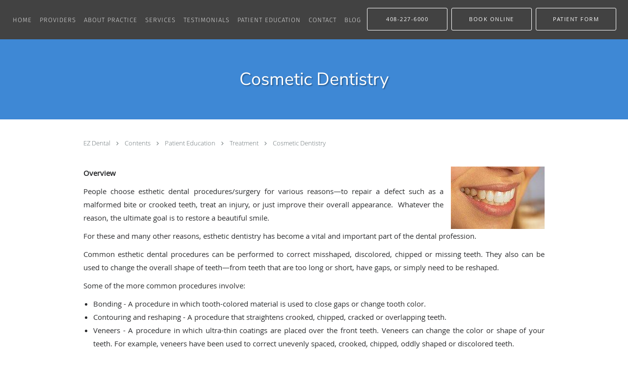

--- FILE ---
content_type: text/html; charset=UTF-8
request_url: https://www.ezdental.group/contents/patient-education/treatment/cosmetic-dentistry
body_size: 22255
content:
<!DOCTYPE html>
<!--[if IE 9 ]><html class="ie9" lang="en"> <![endif]-->
<!--[if (gt IE 9)|!(IE)]><!--> <html class="" lang="en"> <!--<![endif]-->
  <head>
    <meta charset="utf-8">
    <meta name="viewport" content="width=device-width, initial-scale=1.0">

    
    
        <meta name="google-site-verification" content="HwPTq5YWDuV_OrP77ZNsglMIS67M35tYy8rhavmnj74" />
    
    
      <meta property="og:url"
        content="https://www.ezdental.group/contents/patient-education/treatment/cosmetic-dentistry"/>
  <meta property="og:title" content="Cosmetic Dentistry"/>

            <link rel="canonical" href="https://www.ezdental.group/contents/patient-education/treatment/cosmetic-dentistry" />
    
    <link rel="shortcut icon" href="https://sa1s3optim.patientpop.com/assets/images/patientpop/favicon.ico" type="image/x-icon">
    <link rel="icon" href="https://sa1s3optim.patientpop.com/assets/images/patientpop/favicon.ico" type="image/x-icon">

    <title>Cosmetic Dentistry - San Jose, CA: EZ Dental</title>
    <meta name="description" content="Trusted Family Dentists serving San Jose, CA. Contact us at 408-227-6000 or visit us at 5730 Cottle Rd, Suite 240, San Jose, CA 95123: EZ Dental" />

      <link rel="stylesheet" href=https://www.ezdental.group/css/practice.atomic.application.css>

          <style>
.primary-fg{
  color:#3D9AFA !important;
}
.primary-bg{
  background:#3D9AFA !important;
}
.flex-active{
  background:#000 !important;
}
.primary-border{
  border-color:#3D9AFA !important;
}
.secondary-fg{
  color:#CECECD !important;
}
.secondary-bg{
  background:#CECECD !important;
}
.secondary-border{
  border-color:#CECECD !important;
}

section.providers-landing .provider-list-filters .chck-input + label:before,
#book-online .left ul li input[type="radio"]:checked + label:before{
  background-color: #3D9AFA !important;
}
section.testimonials-reviews .paginator ul li a{
  color:#1ca8dd;
}
section.testimonials-reviews .paginator ul li.active span{
  background:#1ca8dd;
  color:#fff;
}
.slider-frame ol li.active input,
section.blog-hero .row .slider-frame ol li.active input{
  background:#656F72;
}
  /* vietnamese */
  @font-face {
  font-family: 'Nunito Sans';
  font-display: swap;
  font-style: normal;
  font-weight: 400;
  src: local('Nunito Sans Regular'), local('NunitoSans-Regular'), url(https://fonts.gstatic.com/s/nunitosans/v2/iJ4p9wO0GDKJ-D5teKuZqtDiNsR5a-9Oe_Ivpu8XWlY.woff2) format('woff2');
  unicode-range: U+0102-0103, U+1EA0-1EF9, U+20AB;
  }
  /* latin-ext */
  @font-face {
  font-family: 'Nunito Sans';
  font-display: swap;
  font-style: normal;
  font-weight: 400;
  src: local('Nunito Sans Regular'), local('NunitoSans-Regular'), url(https://fonts.gstatic.com/s/nunitosans/v2/iJ4p9wO0GDKJ-D5teKuZqqE8kM4xWR1_1bYURRojRGc.woff2) format('woff2');
  unicode-range: U+0100-024F, U+1E00-1EFF, U+20A0-20AB, U+20AD-20CF, U+2C60-2C7F, U+A720-A7FF;
  }
  /* latin */
  @font-face {
  font-family: 'Nunito Sans';
  font-display: swap;
  font-style: normal;
  font-weight: 400;
  src: local('Nunito Sans Regular'), local('NunitoSans-Regular'), url(https://fonts.gstatic.com/s/nunitosans/v2/iJ4p9wO0GDKJ-D5teKuZqogp9Q8gbYrhqGlRav_IXfk.woff2) format('woff2');
  unicode-range: U+0000-00FF, U+0131, U+0152-0153, U+02C6, U+02DA, U+02DC, U+2000-206F, U+2074, U+20AC, U+2212, U+2215;
  }
.primary-font{
font-family: 'Nunito Sans', sans-serif !important;
}

  /* cyrillic-ext */
  @font-face {
  font-family: 'Fira Sans Extra Light';
  font-display: swap;
  font-style: normal;
  font-weight: 200;
  src: local('Fira Sans ExtraLight'), local('FiraSans-ExtraLight'), url(https://fonts.gstatic.com/s/firasans/v7/H2QtVYRshA1CFy63P7ykZw7aC6SjiAOpAWOKfJDfVRY.woff2) format('woff2');
  unicode-range: U+0460-052F, U+20B4, U+2DE0-2DFF, U+A640-A69F;
  }
  /* cyrillic */
  @font-face {
  font-family: 'Fira Sans Extra Light';
  font-display: swap;
  font-style: normal;
  font-weight: 200;
  src: local('Fira Sans ExtraLight'), local('FiraSans-ExtraLight'), url(https://fonts.gstatic.com/s/firasans/v7/H2QtVYRshA1CFy63P7ykZxdwxCXfZpKo5kWAx_74bHs.woff2) format('woff2');
  unicode-range: U+0400-045F, U+0490-0491, U+04B0-04B1, U+2116;
  }
  /* greek-ext */
  @font-face {
  font-family: 'Fira Sans Extra Light';
  font-display: swap;
  font-style: normal;
  font-weight: 200;
  src: local('Fira Sans ExtraLight'), local('FiraSans-ExtraLight'), url(https://fonts.gstatic.com/s/firasans/v7/H2QtVYRshA1CFy63P7ykZ56vnaPZw6nYDxM4SVEMFKg.woff2) format('woff2');
  unicode-range: U+1F00-1FFF;
  }
  /* greek */
  @font-face {
  font-family: 'Fira Sans Extra Light';
  font-display: swap;
  font-style: normal;
  font-weight: 200;
  src: local('Fira Sans ExtraLight'), local('FiraSans-ExtraLight'), url(https://fonts.gstatic.com/s/firasans/v7/H2QtVYRshA1CFy63P7ykZ_y1_HTwRwgtl1cPga3Fy3Y.woff2) format('woff2');
  unicode-range: U+0370-03FF;
  }
  /* vietnamese */
  @font-face {
  font-family: 'Fira Sans Extra Light';
  font-display: swap;
  font-style: normal;
  font-weight: 200;
  src: local('Fira Sans ExtraLight'), local('FiraSans-ExtraLight'), url(https://fonts.gstatic.com/s/firasans/v7/H2QtVYRshA1CFy63P7ykZ_grLsWo7Jk1KvZser0olKY.woff2) format('woff2');
  unicode-range: U+0102-0103, U+1EA0-1EF9, U+20AB;
  }
  /* latin-ext */
  @font-face {
  font-family: 'Fira Sans Extra Light';
  font-display: swap;
  font-style: normal;
  font-weight: 200;
  src: local('Fira Sans ExtraLight'), local('FiraSans-ExtraLight'), url(https://fonts.gstatic.com/s/firasans/v7/H2QtVYRshA1CFy63P7ykZ4joYw3YTyktCCer_ilOlhE.woff2) format('woff2');
  unicode-range: U+0100-024F, U+1E00-1EFF, U+20A0-20AB, U+20AD-20CF, U+2C60-2C7F, U+A720-A7FF;
  }
  /* latin */
  @font-face {
  font-family: 'Fira Sans Extra Light';
  font-display: swap;
  font-style: normal;
  font-weight: 200;
  src: local('Fira Sans ExtraLight'), local('FiraSans-ExtraLight'), url(https://fonts.gstatic.com/s/firasans/v7/H2QtVYRshA1CFy63P7ykZxampu5_7CjHW5spxoeN3Vs.woff2) format('woff2');
  unicode-range: U+0000-00FF, U+0131, U+0152-0153, U+02C6, U+02DA, U+02DC, U+2000-206F, U+2074, U+20AC, U+2212, U+2215;
  }
.secondary-font{
font-family: 'Fira Sans Extra Light', sans-serif !important;
}

 body {
  margin-top: 0;
}
body.nav-open{
  overflow:hidden;
}
body.nav-open section{
  position:relative;
  z-index:0;
}
body.nav-open header.header-4 button.nav-slider{
  position:fixed;
}
body.nav-open .header-backdrop{
  display:block;
  position:fixed;
  top:0;
  right:0;
  bottom:0;
  left:0;
  z-index:1;
  background:rgba(0,0,0,0.3);
}
header.header.header-4 nav .nav-full ul li:hover:after{
  background-color: #ffffff;
}
dummy-header-class{
  color: white;
}
  .header.header.header-4 nav .nav-full ul li.drop .dropdownContain{
    background-color: transparent !important;
  }
  .header.header.header-4 nav .nav-full ul li.drop .dropdownContain .dropOut ul li{
    background: rgba(255, 255, 255, 1) !important;
  }

#book-online .right #calendar-block ul li ol li div.slots a{
  background: #3D9AFA;
}
#book-online .right #calendar-block ul li ol li div.slots a:hover,
#book-online .right #calendar-block ul li ol li div.slots a.checked{
  background: #3D9AFA;
  opacity:0.75;
}
#book-online .right #calendar-block ul li ol li.scroller{
  background: #CECECD;
}
#book-online .right #calendar-block ul li ol li.scroller:hover{
  background: #CECECD;
  opacity:0.75;
}

.a-bordercolor3 {
  
      border-color: #ffffff !important;
   
}
.a-height150px {
  
    
    height: 150px !important;
   
}
.a-borderradius10pct {
  
    
    border-radius: 10% !important;
   
}
.a-borderwidth1px {
  
    
    border-width: 1px !important;
   
}
.a-backgroundcolor3 {
  
      background-color: #ffffff !important;
   
}
.a-opacity1 {
  
    
    opacity: 1 !important;
   
}
.a-margin10px {
  
    
    margin: 10px !important;
   
}
.a-opacity2 {
  
    
    opacity: .2 !important;
   
}
.a-backgroundcolor2 {
  
      background-color: #424242 !important;
   
}
.a-width50pct {
  
    
    width: 50% !important;
   
}
.a-left0pct {
  
    
    left: 0% !important;
   
}
.a-marginleft0pct {
  
    
    margin-left: 0% !important;
   
}
.a-paddingtop5pct {
  
    
    padding-top: 5% !important;
   
}
.a-paddingright5pct {
  
    
    padding-right: 5% !important;
   
}
.a-paddingbottom5pct {
  
    
    padding-bottom: 5% !important;
   
}
.a-paddingleft5pct {
  
    
    padding-left: 5% !important;
   
}
.a-color3 {
  
      color: #ffffff !important;
   
}
.a-textaligncenter {
  
    
    text-align: center !important;
   
}
.a-fontsize37px {
  
    
    font-size: 37px !important;
   
}
.a-letterspacing0px {
  
    
    letter-spacing: 0px !important;
   
}
.a-texttransformnone {
  
    
    text-transform: none !important;
   
}
.a-textshadownone {
  
    
    text-shadow: none !important;
   
}
.a-fontsize21px {
  
    
    font-size: 21px !important;
   
}
.a-lineheight110pct {
  
    
    line-height: 110% !important;
   
}
.a-backgroundcolor1 {
  
      background-color: #CECECD !important;
   
}
.a-bordercolor1 {
  
      border-color: #CECECD !important;
   
}
.a-borderradius3px {
  
    
    border-radius: 3px !important;
   
}
.a-width164px {
  
    
    width: 164px !important;
   
}
.a-height46px {
  
    
    height: 46px !important;
   
}
.a-fontsize12px {
  
    
    font-size: 12px !important;
   
}
.a-margin4px {
  
    
    margin: 4px !important;
   
}
.a-texttransformuppercase {
  
    
    text-transform: uppercase !important;
   
}
.a-backgroundcolor0 {
  
      background-color: #3D9AFA !important;
   
}
.a-bordercolor0 {
  
      border-color: #3D9AFA !important;
   
}
.a-bordertopwidth0px {
  
    
    border-top-width: 0px !important;
   
}
.a-borderbottomwidth0px {
  
    
    border-bottom-width: 0px !important;
   
}
.a-borderradius0px {
  
    
    border-radius: 0px !important;
   
}
.a-maxwidth940px {
  
    
    max-width: 940px !important;
   
}
.a-paddingtop60px {
  
    
    padding-top: 60px !important;
   
}
.a-paddingbottom60px {
  
    
    padding-bottom: 60px !important;
   
}
.a-fontsize26px {
  
    
    font-size: 26px !important;
   
}
.a-fontsize22px {
  
    
    font-size: 22px !important;
   
}
.a-maxwidth1120 {
  
    
    max-width: 1120 !important;
   
}
.a-height56 {
  
    
    height: 56 !important;
   
}
.a-marginleft10 {
  
    
    margin-left: 10 !important;
   
}
.a-margintopmarginbottom10 {
  
      margin-top: 10 !important;
    margin-bottom: 10 !important;
   
}
.a-bordercolor4 {
  
      border-color: transparent !important;
   
}
.a-color2 {
  
      color: #424242 !important;
   
}
.a-fontsize36px {
  
    
    font-size: 36px !important;
   
}
.a-color0 {
  
      color: #3D9AFA !important;
   
}
.a-fontsize30px {
  
    
    font-size: 30px !important;
   
}
.a-height20px {
  
    
    height: 20px !important;
   
}
.a-marginright3px {
  
    
    margin-right: 3px !important;
   
}
.a-width20px {
  
    
    width: 20px !important;
   
}
.a-minheight0vh {
  
    
    min-height: 0vh !important;
   
}
.a-left35pct {
  
    
    left: 35% !important;
   
}
.a-borderbottomwidth199px {
  
    
    border-bottom-width: 199px !important;
   
}
.a-bordertopwidth199px {
  
    
    border-top-width: 199px !important;
   
}
.a-opacity08 {
  
    
    opacity: 0.8 !important;
   
}
.a-fontsize40px {
  
    
    font-size: 40px !important;
   
}
.a-letterspacing10px {
  
    
    letter-spacing: 10px !important;
   
}
.a-letterspacing2px {
  
    
    letter-spacing: 2px !important;
   
}
.a-marginleft35pct {
  
    
    margin-left: 35% !important;
   
}
.a-paddingbottom0pct {
  
    
    padding-bottom: 0% !important;
   
}
.a-paddingtop3pct {
  
    
    padding-top: 3% !important;
   
}
.a-height56px {
  
    
    height: 56px !important;
   
}
.a-marginleft10px {
  
    
    margin-left: 10px !important;
   
}
.a-margintopmarginbottom10px {
  
      margin-top: 10px !important;
    margin-bottom: 10px !important;
   
}
.a-backgroundcolor4 {
  
      background-color: transparent !important;
   
}

  .meet-frame img { height: auto !important; }

section.meet {
background-image: url(https://sa1s3optim.patientpop.com/assets/docs/156122.png)!important;
background-repeat: no-repeat; 
background-size: 100% !important;
background-color: #fff !important;
border-bottom: none;
}

Section.slider {
     background-color: #fff !important;
     Border-bottom: none;
}

section.services.pinstripe h3.service-title {
    font-family: 'Nunito Sans', sans-serif;
    text-transform: uppercase;
    letter-spacing: 10px;
    font-size: 36px;
    text-align: right;
}

section.services.pinstripe, section.providers {
background-color: #fff !important;
border: none;
}

section.contact.no_form {
    background-color: #fff !important;
}

section.contact.no_form address {
    color: #2b2c2e !important;
}

section.contact.no_form .span4.middle label {
    color: #2b2c2e !important;
}

footer {
 Background-color: #424242 !important;
}

footer .nap {
 color: #fff !important;
}

section.blog-articles {
     background-color: #fff !important;
     Border-bottom: none;
}

section p {
color: #2b2c2e;
}

section ul li {
color: #2b2c2e;
}

.provider-blocks .provider-block .provider-pic {
border: none !important;
box-shadow: none !important;
border-radius: 50% !important;
height: 250px !important; 
width: 250px !important; 
}

.provider-blocks .provider-block .provider-info {
display: flex !important;
padding-top: 1rem;
height: 80px !important;
flex-direction: column;
align-items: center;
justify-content: flex-start;
}

.provider-blocks .provider-block {
box-shadow: none !important;
}

.provider-blocks .provider-block h4.provider-name {
letter-spacing: 2px !important;
padding: 2px 10px !important;
}

.providers .providers-title {
font-family: 'Nunito Sans', sans-serif !important;
font-size: 3.6rem !important;
letter-spacing: 10px !important;
}

.web-to-text-iframe {
  background: transparent;
  border: none;
  bottom: 0;
  height: 0;
  position: fixed;
  right: 0;
  width: 0;
  /* To not to overlap modals */
  z-index: 1039;
}
.skip-main-content {
  position: absolute;
  width: 1px;
  height: 1px;
  margin: -1px;
  padding: 0;
  overflow: hidden;
  clip: rect(0, 0, 0, 0);
  white-space: nowrap;
  border: 0;
}
.skip-main-content:focus { 
  position: inherit;
  width: auto;
  height: auto;
  margin: 0;
  overflow: visible;
  clip: auto;
  white-space: normal;
  padding: 6px;
  font-size: 13px !important;
}
</style>
    
      <link href="https://www.ezdental.group/css/practice.contents.application.css?v=633" rel="stylesheet" type="text/css">

    <style>
        
    </style>
    <!--[if lt IE 9]>
      <script src="https://oss.maxcdn.com/libs/html5shiv/3.7.0/html5shiv.js"></script>
      <script src="https://oss.maxcdn.com/libs/respond.js/1.4.2/respond.min.js"></script>
      <script type="text/javascript" src="https://sa1co.patientpop.com/assets/old-browser-warning.js"></script>
    <![endif]-->
  </head>
    <body class="ATOMIC">
              

    
                <header class="header header-4 a-backgroundcolor2   sticky ">
  <div class="header-backdrop"></div>
  <nav>
    <div class="nav-toggle">
      <div class="toggle-title a-color3">More</div>
      <div class="toggle-icon" role="button" aria-label="Toggle navigation">
        <span class="a-backgroundcolor3"></span>
        <span class="a-backgroundcolor3"></span>
        <span class="a-backgroundcolor3"></span>
      </div>
    </div>
    <div class="navbar-info">
      <div class="brand">
        <a class="skip-main-content" href="#main-content">Skip to main content</a>
                  <a href="/" class="logo" aria-label="Link to home page">
                      </a>
              </div>
    </div>
    <div class="nav-full">
      <ul>
        <li class="a-backgroundcolor2">
        <a id="home" href="/" class="clickable" target="_self">
          <span class="secondary-font a-color3">Home</span>
        </a>
      </li>
                  <li class="drop">
        <a id="our-providers" href="/contents/our-providers"  class="clickable" target="">
          <span class="secondary-font a-color3">Providers</span>
        </a>
        <i tabindex="0" aria-label="Collapse submenu" role="button" id="drop-minus-398871-top" class="fa fa-minus a-color3" data-partner="#drop-plus-398871-top" data-drop=".dropdownContain"></i>
        <i tabindex="0" aria-label="Expand submenu" role="button" id="drop-plus-398871-top" class="fa fa-plus active a-color3" data-partner="#drop-minus-398871-top" data-drop=".dropdownContain"></i>
        <div class="dropdownContain a-backgroundcolor3" style="display: none">
          <div class="dropOut">
            <ul>
                                                                              <li class="sideNav a-backgroundcolor3">
                    <a href="/contents/our-providers/staff" class="secondary-font child-link clickable" id="Providers_Meet Our Staff-top" target="">
                      <span class="secondary-font a-color2">Meet Our Staff</span>
                    </a>
                  </li>
                                                        </ul>
          </div>
        </div>
      </li>
                  <li class="drop">
        <a id="about" href="/about"  class="clickable" target="_self">
          <span class="secondary-font a-color3">About Practice</span>
        </a>
        <i tabindex="0" aria-label="Collapse submenu" role="button" id="drop-minus-317107-top" class="fa fa-minus a-color3" data-partner="#drop-plus-317107-top" data-drop=".dropdownContain"></i>
        <i tabindex="0" aria-label="Expand submenu" role="button" id="drop-plus-317107-top" class="fa fa-plus active a-color3" data-partner="#drop-minus-317107-top" data-drop=".dropdownContain"></i>
        <div class="dropdownContain a-backgroundcolor3" style="display: none">
          <div class="dropOut">
            <ul>
                                                                              <li class="sideNav a-backgroundcolor3">
                    <a href="/contents/about/additional-home" class="secondary-font child-link clickable" id="About Practice_Our Mission-top" target="">
                      <span class="secondary-font a-color2">Our Mission</span>
                    </a>
                  </li>
                                                                                <li class="sideNav a-backgroundcolor3">
                    <a href="/contents/about/new-patients" class="secondary-font child-link clickable" id="About Practice_New Patients-top" target="">
                      <span class="secondary-font a-color2">New Patients</span>
                    </a>
                  </li>
                                                                                <li class="sideNav a-backgroundcolor3">
                    <a href="/contents/about/career-opportunities" class="secondary-font child-link clickable" id="About Practice_Career-top" target="">
                      <span class="secondary-font a-color2">Career</span>
                    </a>
                  </li>
                                                        </ul>
          </div>
        </div>
      </li>
                  <li class="drop">
        <a id="services" href="/services"  class="clickable" target="_self">
          <span class="secondary-font a-color3">Services</span>
        </a>
        <i tabindex="0" aria-label="Collapse submenu" role="button" id="drop-minus-317106-top" class="fa fa-minus a-color3" data-partner="#drop-plus-317106-top" data-drop=".dropdownContain"></i>
        <i tabindex="0" aria-label="Expand submenu" role="button" id="drop-plus-317106-top" class="fa fa-plus active a-color3" data-partner="#drop-minus-317106-top" data-drop=".dropdownContain"></i>
        <div class="dropdownContain a-backgroundcolor3" style="display: none">
          <div class="dropOut">
            <ul>
                                                                              <li class="sideNav a-backgroundcolor3">
                    <a href="/services/oral-surgery" class="secondary-font child-link clickable" id="Services_Oral Surgery-top" target="_self">
                      <span class="secondary-font a-color2">Oral Surgery</span>
                    </a>
                  </li>
                                                                                <li class="sideNav a-backgroundcolor3">
                    <a href="/services/teeth-whitening" class="secondary-font child-link clickable" id="Services_Teeth Whitening-top" target="_self">
                      <span class="secondary-font a-color2">Teeth Whitening</span>
                    </a>
                  </li>
                                                                                <li class="sideNav a-backgroundcolor3">
                    <a href="/services/dental-implants" class="secondary-font child-link clickable" id="Services_Dental Implants-top" target="_self">
                      <span class="secondary-font a-color2">Dental Implants</span>
                    </a>
                  </li>
                                                                                <li class="sideNav a-backgroundcolor3">
                    <a href="/services/invisalign" class="secondary-font child-link clickable" id="Services_Invisalign-top" target="_self">
                      <span class="secondary-font a-color2">Invisalign</span>
                    </a>
                  </li>
                                                                                <li class="sideNav a-backgroundcolor3">
                    <a href="/services/dental-exams" class="secondary-font child-link clickable" id="Services_Dental Exams-top" target="_self">
                      <span class="secondary-font a-color2">Dental Exams</span>
                    </a>
                  </li>
                                                                                <li class="sideNav a-backgroundcolor3">
                    <a href="/services/fillings" class="secondary-font child-link clickable" id="Services_Fillings-top" target="_self">
                      <span class="secondary-font a-color2">Fillings</span>
                    </a>
                  </li>
                                                                                <li class="sideNav a-backgroundcolor3">
                    <a href="/services/veneers" class="secondary-font child-link clickable" id="Services_Veneers-top" target="_self">
                      <span class="secondary-font a-color2">Veneers</span>
                    </a>
                  </li>
                                                                                <li class="sideNav a-backgroundcolor3">
                    <a href="/services/restorative-dentistry" class="secondary-font child-link clickable" id="Services_Restorative Dentistry-top" target="_self">
                      <span class="secondary-font a-color2">Restorative Dentistry</span>
                    </a>
                  </li>
                                                                                                                                                                                                                                                                                                          <li class="sideNav a-backgroundcolor3">
                  <a href="https://www.ezdental.group/services" class="child-link clickable">
                    <span class="secondary-font a-color2">View More Services</span>
                  </a>
                </li>
                          </ul>
          </div>
        </div>
      </li>
                  <li class="a-backgroundcolor2">
        <a id="testimonials" href="/testimonials" class="clickable" target="_self">
          <span class="secondary-font a-color3">Testimonials</span>
        </a>
      </li>
                  <li class="drop">
        <a id="patient-education" href="javascript:void(0);"  class="" target="">
          <span class="secondary-font a-color3">Patient Education</span>
        </a>
        <i tabindex="0" aria-label="Collapse submenu" role="button" id="drop-minus-324058-top" class="fa fa-minus a-color3" data-partner="#drop-plus-324058-top" data-drop=".dropdownContain"></i>
        <i tabindex="0" aria-label="Expand submenu" role="button" id="drop-plus-324058-top" class="fa fa-plus active a-color3" data-partner="#drop-minus-324058-top" data-drop=".dropdownContain"></i>
        <div class="dropdownContain a-backgroundcolor3" style="display: none">
          <div class="dropOut">
            <ul>
                                                                              <li class="sideNav a-backgroundcolor3">
                    <a href="/contents/patient-education/oral-health-topics" class="secondary-font child-link clickable" id="Patient Education_Oral Health Topics-top" target="">
                      <span class="secondary-font a-color2">Oral Health Topics</span>
                    </a>
                  </li>
                                                                                <li class="sideNav a-backgroundcolor3">
                    <a href="/contents/patient-education/tooth-care" class="secondary-font child-link clickable" id="Patient Education_Tooth Care-top" target="">
                      <span class="secondary-font a-color2">Tooth Care</span>
                    </a>
                  </li>
                                                                                <li class="sideNav a-backgroundcolor3">
                    <a href="/contents/patient-education/dental-problems" class="secondary-font child-link clickable" id="Patient Education_Dental Problems-top" target="">
                      <span class="secondary-font a-color2">Dental Problems</span>
                    </a>
                  </li>
                                                                                <li class="sideNav a-backgroundcolor3">
                    <a href="/contents/patient-education/treatment" class="child-link clickable" id="Patient Education_Treatment" target="">
                      <span class="secondary-font a-color2">Treatment</span>
                      <i class="fa fa-caret-right a-color2"></i>
                    </a>
                    <i id="side-minus-324058-324060" class="fa fa-minus a-color2" data-drop=".sideNavContain" data-partner="#side-plus-324058-324060"></i>
                    <i id="side-plus-324058-324060" class="fa fa-plus active a-color2" data-drop=".sideNavContain" data-partner="#side-minus-324058-324060"></i>
                    <div class="sideNavContain">
                      <div class="sideOut">
                        <ul>
                                                      <li class="a-backgroundcolor3">
                              <a href="/contents/patient-education/treatment/cosmetic-dentistry" class="clickable" id="Treatment_Cosmetic Dentistry" target="">
                                <span class="secondary-font a-color2">Cosmetic Dentistry</span>
                              </a>
                            </li>
                                                  </ul>
                      </div>
                    </div>
                  </li>
                                                                                <li class="sideNav a-backgroundcolor3">
                    <a href="/contents/patient-education/pain-management" class="secondary-font child-link clickable" id="Patient Education_Pain Management-top" target="">
                      <span class="secondary-font a-color2">Pain Management</span>
                    </a>
                  </li>
                                                                                <li class="sideNav a-backgroundcolor3">
                    <a href="/contents/patient-education/patient-information" class="secondary-font child-link clickable" id="Patient Education_Patient Information-top" target="">
                      <span class="secondary-font a-color2">Patient Information</span>
                    </a>
                  </li>
                                                                                <li class="sideNav a-backgroundcolor3">
                    <a href="/contents/patient-education/product-reviews" class="secondary-font child-link clickable" id="Patient Education_Product Reviews-top" target="">
                      <span class="secondary-font a-color2">Product Reviews</span>
                    </a>
                  </li>
                                                                                <li class="sideNav a-backgroundcolor3">
                    <a href="/contents/patient-education/glossary" class="secondary-font child-link clickable" id="Patient Education_Glossary-top" target="">
                      <span class="secondary-font a-color2">Glossary</span>
                    </a>
                  </li>
                                                                                <li class="sideNav a-backgroundcolor3">
                    <a href="/contents/patient-education/links" class="secondary-font child-link clickable" id="Patient Education_Links-top" target="">
                      <span class="secondary-font a-color2">Links</span>
                    </a>
                  </li>
                                                        </ul>
          </div>
        </div>
      </li>
                  <li class="a-backgroundcolor2">
        <a id="contact" href="/contactus" class="clickable" target="_self">
          <span class="secondary-font a-color3">Contact</span>
        </a>
      </li>
                  <li class="a-backgroundcolor2">
        <a id="blog" href="/blog" class="clickable" target="_self">
          <span class="secondary-font a-color3">Blog</span>
        </a>
      </li>
              <li class="cta-container">
      <a href="tel:4082276000" class="header-cta cta-call-us cta a-backgroundcolor4 a-color3 a-bordercolor3">
        <span class="mm-phone-number">408-227-6000</span>
      </a>
    </li>
  

  <li class="cta-container">
    <a href="javascript:void(0);" role="button" tabindex="0" class="header-cta cta-book-online ppop_bookonline_action cta a-backgroundcolor4 a-color3 a-bordercolor3" data-practiceid="20648"  data-locationid="25519" >
      <span>Book Online</span>
    </a>
  </li>

  <li class="cta-container">
    <a href="https://yapi.me/co?m=nq0y85mwi8060" class="cta header-cta cta-custom-header a-backgroundcolor4 a-color3 a-bordercolor3"  target="_blank"><span>Patient Form</span></a>
  </li>
      </ul>
    </div>
    <div class="nav-optimal a-backgroundcolor2">
      <ul>
        <li class="a-backgroundcolor2">
        <a id="home" href="/" class="clickable" target="_self">
          <span class="secondary-font a-color3">Home</span>
        </a>
      </li>
                  <li class="drop">
        <a id="our-providers" href="/contents/our-providers"  class="clickable" target="">
          <span class="secondary-font a-color3">Providers</span>
        </a>
        <i tabindex="0" aria-label="Collapse submenu" role="button" id="drop-minus-398871-side" class="fa fa-minus a-color3" data-partner="#drop-plus-398871-side" data-drop=".dropdownContain"></i>
        <i tabindex="0" aria-label="Expand submenu" role="button" id="drop-plus-398871-side" class="fa fa-plus active a-color3" data-partner="#drop-minus-398871-side" data-drop=".dropdownContain"></i>
        <div class="dropdownContain a-backgroundcolor2" style="display: none">
          <div class="dropOut">
            <ul>
                                                                              <li class="sideNav a-backgroundcolor2">
                    <a href="/contents/our-providers/staff" class="secondary-font child-link clickable" id="Providers_Meet Our Staff-side" target="">
                      <span class="secondary-font a-color3">Meet Our Staff</span>
                    </a>
                  </li>
                                                        </ul>
          </div>
        </div>
      </li>
                  <li class="drop">
        <a id="about" href="/about"  class="clickable" target="_self">
          <span class="secondary-font a-color3">About Practice</span>
        </a>
        <i tabindex="0" aria-label="Collapse submenu" role="button" id="drop-minus-317107-side" class="fa fa-minus a-color3" data-partner="#drop-plus-317107-side" data-drop=".dropdownContain"></i>
        <i tabindex="0" aria-label="Expand submenu" role="button" id="drop-plus-317107-side" class="fa fa-plus active a-color3" data-partner="#drop-minus-317107-side" data-drop=".dropdownContain"></i>
        <div class="dropdownContain a-backgroundcolor2" style="display: none">
          <div class="dropOut">
            <ul>
                                                                              <li class="sideNav a-backgroundcolor2">
                    <a href="/contents/about/additional-home" class="secondary-font child-link clickable" id="About Practice_Our Mission-side" target="">
                      <span class="secondary-font a-color3">Our Mission</span>
                    </a>
                  </li>
                                                                                <li class="sideNav a-backgroundcolor2">
                    <a href="/contents/about/new-patients" class="secondary-font child-link clickable" id="About Practice_New Patients-side" target="">
                      <span class="secondary-font a-color3">New Patients</span>
                    </a>
                  </li>
                                                                                <li class="sideNav a-backgroundcolor2">
                    <a href="/contents/about/career-opportunities" class="secondary-font child-link clickable" id="About Practice_Career-side" target="">
                      <span class="secondary-font a-color3">Career</span>
                    </a>
                  </li>
                                                        </ul>
          </div>
        </div>
      </li>
                  <li class="drop">
        <a id="services" href="/services"  class="clickable" target="_self">
          <span class="secondary-font a-color3">Services</span>
        </a>
        <i tabindex="0" aria-label="Collapse submenu" role="button" id="drop-minus-317106-side" class="fa fa-minus a-color3" data-partner="#drop-plus-317106-side" data-drop=".dropdownContain"></i>
        <i tabindex="0" aria-label="Expand submenu" role="button" id="drop-plus-317106-side" class="fa fa-plus active a-color3" data-partner="#drop-minus-317106-side" data-drop=".dropdownContain"></i>
        <div class="dropdownContain a-backgroundcolor2" style="display: none">
          <div class="dropOut">
            <ul>
                                                                              <li class="sideNav a-backgroundcolor2">
                    <a href="/services/oral-surgery" class="secondary-font child-link clickable" id="Services_Oral Surgery-side" target="_self">
                      <span class="secondary-font a-color3">Oral Surgery</span>
                    </a>
                  </li>
                                                                                <li class="sideNav a-backgroundcolor2">
                    <a href="/services/teeth-whitening" class="secondary-font child-link clickable" id="Services_Teeth Whitening-side" target="_self">
                      <span class="secondary-font a-color3">Teeth Whitening</span>
                    </a>
                  </li>
                                                                                <li class="sideNav a-backgroundcolor2">
                    <a href="/services/dental-implants" class="secondary-font child-link clickable" id="Services_Dental Implants-side" target="_self">
                      <span class="secondary-font a-color3">Dental Implants</span>
                    </a>
                  </li>
                                                                                <li class="sideNav a-backgroundcolor2">
                    <a href="/services/invisalign" class="secondary-font child-link clickable" id="Services_Invisalign-side" target="_self">
                      <span class="secondary-font a-color3">Invisalign</span>
                    </a>
                  </li>
                                                                                <li class="sideNav a-backgroundcolor2">
                    <a href="/services/dental-exams" class="secondary-font child-link clickable" id="Services_Dental Exams-side" target="_self">
                      <span class="secondary-font a-color3">Dental Exams</span>
                    </a>
                  </li>
                                                                                <li class="sideNav a-backgroundcolor2">
                    <a href="/services/fillings" class="secondary-font child-link clickable" id="Services_Fillings-side" target="_self">
                      <span class="secondary-font a-color3">Fillings</span>
                    </a>
                  </li>
                                                                                <li class="sideNav a-backgroundcolor2">
                    <a href="/services/veneers" class="secondary-font child-link clickable" id="Services_Veneers-side" target="_self">
                      <span class="secondary-font a-color3">Veneers</span>
                    </a>
                  </li>
                                                                                <li class="sideNav a-backgroundcolor2">
                    <a href="/services/restorative-dentistry" class="secondary-font child-link clickable" id="Services_Restorative Dentistry-side" target="_self">
                      <span class="secondary-font a-color3">Restorative Dentistry</span>
                    </a>
                  </li>
                                                                                                                                                                                                                                                                                                          <li class="sideNav a-backgroundcolor2">
                  <a href="https://www.ezdental.group/services" class="child-link clickable">
                    <span class="secondary-font a-color3">View More Services</span>
                  </a>
                </li>
                          </ul>
          </div>
        </div>
      </li>
                  <li class="a-backgroundcolor2">
        <a id="testimonials" href="/testimonials" class="clickable" target="_self">
          <span class="secondary-font a-color3">Testimonials</span>
        </a>
      </li>
                  <li class="drop">
        <a id="patient-education" href="javascript:void(0);"  class="" target="">
          <span class="secondary-font a-color3">Patient Education</span>
        </a>
        <i tabindex="0" aria-label="Collapse submenu" role="button" id="drop-minus-324058-side" class="fa fa-minus a-color3" data-partner="#drop-plus-324058-side" data-drop=".dropdownContain"></i>
        <i tabindex="0" aria-label="Expand submenu" role="button" id="drop-plus-324058-side" class="fa fa-plus active a-color3" data-partner="#drop-minus-324058-side" data-drop=".dropdownContain"></i>
        <div class="dropdownContain a-backgroundcolor2" style="display: none">
          <div class="dropOut">
            <ul>
                                                                              <li class="sideNav a-backgroundcolor2">
                    <a href="/contents/patient-education/oral-health-topics" class="secondary-font child-link clickable" id="Patient Education_Oral Health Topics-side" target="">
                      <span class="secondary-font a-color3">Oral Health Topics</span>
                    </a>
                  </li>
                                                                                <li class="sideNav a-backgroundcolor2">
                    <a href="/contents/patient-education/tooth-care" class="secondary-font child-link clickable" id="Patient Education_Tooth Care-side" target="">
                      <span class="secondary-font a-color3">Tooth Care</span>
                    </a>
                  </li>
                                                                                <li class="sideNav a-backgroundcolor2">
                    <a href="/contents/patient-education/dental-problems" class="secondary-font child-link clickable" id="Patient Education_Dental Problems-side" target="">
                      <span class="secondary-font a-color3">Dental Problems</span>
                    </a>
                  </li>
                                                                                <li class="sideNav a-backgroundcolor2">
                    <a href="/contents/patient-education/treatment" class="child-link clickable" id="Patient Education_Treatment" target="">
                      <span class="secondary-font a-color3">Treatment</span>
                      <i class="fa fa-caret-right a-color3"></i>
                    </a>
                    <i id="side-minus-324058-324060" class="fa fa-minus a-color3" data-drop=".sideNavContain" data-partner="#side-plus-324058-324060"></i>
                    <i id="side-plus-324058-324060" class="fa fa-plus active a-color3" data-drop=".sideNavContain" data-partner="#side-minus-324058-324060"></i>
                    <div class="sideNavContain">
                      <div class="sideOut">
                        <ul>
                                                      <li class="a-backgroundcolor2">
                              <a href="/contents/patient-education/treatment/cosmetic-dentistry" class="clickable" id="Treatment_Cosmetic Dentistry" target="">
                                <span class="secondary-font a-color3">Cosmetic Dentistry</span>
                              </a>
                            </li>
                                                  </ul>
                      </div>
                    </div>
                  </li>
                                                                                <li class="sideNav a-backgroundcolor2">
                    <a href="/contents/patient-education/pain-management" class="secondary-font child-link clickable" id="Patient Education_Pain Management-side" target="">
                      <span class="secondary-font a-color3">Pain Management</span>
                    </a>
                  </li>
                                                                                <li class="sideNav a-backgroundcolor2">
                    <a href="/contents/patient-education/patient-information" class="secondary-font child-link clickable" id="Patient Education_Patient Information-side" target="">
                      <span class="secondary-font a-color3">Patient Information</span>
                    </a>
                  </li>
                                                                                <li class="sideNav a-backgroundcolor2">
                    <a href="/contents/patient-education/product-reviews" class="secondary-font child-link clickable" id="Patient Education_Product Reviews-side" target="">
                      <span class="secondary-font a-color3">Product Reviews</span>
                    </a>
                  </li>
                                                                                <li class="sideNav a-backgroundcolor2">
                    <a href="/contents/patient-education/glossary" class="secondary-font child-link clickable" id="Patient Education_Glossary-side" target="">
                      <span class="secondary-font a-color3">Glossary</span>
                    </a>
                  </li>
                                                                                <li class="sideNav a-backgroundcolor2">
                    <a href="/contents/patient-education/links" class="secondary-font child-link clickable" id="Patient Education_Links-side" target="">
                      <span class="secondary-font a-color3">Links</span>
                    </a>
                  </li>
                                                        </ul>
          </div>
        </div>
      </li>
                  <li class="a-backgroundcolor2">
        <a id="contact" href="/contactus" class="clickable" target="_self">
          <span class="secondary-font a-color3">Contact</span>
        </a>
      </li>
                  <li class="a-backgroundcolor2">
        <a id="blog" href="/blog" class="clickable" target="_self">
          <span class="secondary-font a-color3">Blog</span>
        </a>
      </li>
              <li class="cta-container">
      <a href="tel:4082276000" class="header-cta cta-call-us cta a-backgroundcolor4 a-color3 a-bordercolor3">
        <span class="mm-phone-number">408-227-6000</span>
      </a>
    </li>
  

  <li class="cta-container">
    <a href="javascript:void(0);" role="button" tabindex="0" class="header-cta cta-book-online ppop_bookonline_action cta a-backgroundcolor4 a-color3 a-bordercolor3" data-practiceid="20648"  data-locationid="25519" >
      <span>Book Online</span>
    </a>
  </li>

  <li class="cta-container">
    <a href="https://yapi.me/co?m=nq0y85mwi8060" class="cta header-cta cta-custom-header a-backgroundcolor4 a-color3 a-bordercolor3"  target="_blank"><span>Patient Form</span></a>
  </li>
      </ul>
    </div>
    <div class="nav-measurer"></div>
  </nav>
</header>


                                                        <main id="main-content">
                                        <section class="herosub herosub-1 a-backgroundcolor0">
    <div class="hero " >
    <div id="hero-cloak" 
         class="cloak a-backgroundcolor2
                a-opacity2"></div>
    <div id="hero-titles" 
         class="hero-titles a-maxwidth940px
                a-paddingtop60px
                a-paddingbottom60px">
      <div id="hero-titles-inner" class="hero-titles-inner">
        <h1 class="main-text 
                    primary-font                              text-shadow                    a-fontsize36px
                   a-textaligncenter
                   a-color3"
            id="sub-primary-title">Cosmetic Dentistry</h1>
              </div>
    </div>
  </div>
</section>
                                          <section class="content-page-content pinstripe">
          <div class="row">

            <div class="span12">
  <div class="breadcrumb">
          <a href="https://www.ezdental.group" >
        EZ Dental
      </a>
              <i class="fa fa-angle-right"></i>
                <a href="/contents" >
        Contents
      </a>
              <i class="fa fa-angle-right"></i>
                <a href="javascript:void(0);" >
        Patient Education
      </a>
              <i class="fa fa-angle-right"></i>
                <a href="/contents/patient-education/treatment" >
        Treatment
      </a>
              <i class="fa fa-angle-right"></i>
                <a href="/contents/patient-education/treatment/cosmetic-dentistry" >
        Cosmetic Dentistry
      </a>
            </div>
</div>
            <div class="span12">
              <br>&nbsp;<br>
              <div class="content-body">
                <p style="text-align: justify;" data-mce-style="text-align: justify;"><strong><img class="img-right" src="https://sa1s3optim.patientpop.com/assets/images/provider/photos/2179746.jpeg" width="191" height="127"/>Overview</strong></p><p style="text-align: justify;" data-mce-style="text-align: justify;">People choose esthetic dental procedures/surgery for various reasons—to repair a defect such as a malformed bite or crooked teeth, treat an injury, or just improve their overall appearance.  Whatever the reason, the ultimate goal is to restore a beautiful smile.<br></p><p style="text-align: justify;" data-mce-style="text-align: justify;">For these and many other reasons, esthetic dentistry has become a vital and important part of the dental profession.<br></p><p style="text-align: justify;" data-mce-style="text-align: justify;">Common esthetic dental procedures can be performed to correct misshaped, discolored, chipped or missing teeth. They also can be used to change the overall shape of teeth—from teeth that are too long or short, have gaps, or simply need to be reshaped.<br></p><p style="text-align: justify;" data-mce-style="text-align: justify;">Some of the more common procedures involve:</p><ul style="text-align: justify;" data-mce-style="text-align: justify;"><li>Bonding - A procedure in which tooth-colored material is used to close gaps or change tooth color.</li><li>Contouring and reshaping - A procedure that straightens crooked, chipped, cracked or overlapping teeth.</li><li>Veneers - A procedure in which ultra-thin coatings are placed over the front teeth. Veneers can change the color or shape of your teeth. For example, veneers have been used to correct unevenly spaced, crooked, chipped, oddly shaped or discolored teeth.</li><li>Whitening and bleaching - As the term implies, whitening and bleaching, a rapidly increasing procedure, are used to make teeth whiter.</li></ul><p style="text-align: justify;" data-mce-style="text-align: justify;">Which techniques should be used to improve your smile? A dental exam will take many factors into consideration, including your overall oral health.</p><p style="text-align: justify;" data-mce-style="text-align: justify;"> </p><h3><a class="article__post-title" href="/contents/patient-education/invisalign1" data-mce-href="/contents/patient-education/invisalign1">INVISALIGN®</a></h3><p><span class="article__post-category">Category: Treatment, Cosmetic Dentistry</span></p><p class="">Invisalign's® invisible, removable, and comfortable aligners will give you the beautiful straight teeth you've always wanted. And best of all, no one can tell you're wearing them. Invisalign® is great for adults and teenagers. What is Invisalign®? Invisalign® is the invisible way to straighten</p><p><a class="article__post-permalink" href="/contents/patient-education/invisalign1" data-mce-href="/contents/patient-education/invisalign1">Read more</a></p><p><br data-mce-bogus="1"></p><h3><a class="article__post-title" href="/contents/patient-education/veneers1" data-mce-href="/contents/patient-education/veneers1">VENEERS</a></h3><p><span class="article__post-category">Category: Treatment, Cosmetic Dentistry</span></p><p class="">Teeth that are badly stained, shaped or crooked may be improved by a veneer placed on the surface of the affected teeth. Veneers are thin pieces of porcelain or plastic cemented over the front of your teeth to change their color or shape. Veneers are used on teeth with uneven surfaces or are chipped,</p><p><a class="article__post-permalink" href="/contents/patient-education/veneers1" data-mce-href="/contents/patient-education/veneers1">Read more</a></p><p><br data-mce-bogus="1"></p><h3><a class="article__post-title" href="/contents/patient-education/ridge-augmentation" data-mce-href="/contents/patient-education/ridge-augmentation">RIDGE AUGMENTATION</a></h3><p><span class="article__post-category">Category: Treatment, Cosmetic Dentistry</span></p><p class="">If you lose one or more permanent teeth, an indentation may result in the gums and jawbone where the tooth used to be. When no longer holding a tooth in place, the jawbone recedes and the resulting indentation looks unnatural. Ridge augmentation is a procedure that can recapture the natural contour of</p><p><a class="article__post-permalink" href="/contents/patient-education/ridge-augmentation" data-mce-href="/contents/patient-education/ridge-augmentation">Read more</a></p><p><br data-mce-bogus="1"></p><h3><a class="article__post-title" href="/contents/patient-education/implants" data-mce-href="/contents/patient-education/implants">IMPLANTS</a></h3><p><span class="article__post-category">Category: Treatment, Cosmetic Dentistry</span></p><p class="">Before development of dental implants, dentures were the only alternative to replacing a missing tooth or teeth. Implants are synthetic structures that are placed in the area of the tooth normally occupied by the root. Implants are anchored to the jawbone or metal framework on the bone and act as</p><p><a class="article__post-permalink" href="/contents/patient-education/implants" data-mce-href="/contents/patient-education/implants">Read more</a></p><p><br data-mce-bogus="1"></p><h3><a class="article__post-title" href="/contents/patient-education/crowns-and-bridges" data-mce-href="/contents/patient-education/crowns-and-bridges">CROWNS AND BRIDGES</a></h3><p><span class="article__post-category">Category: Treatment, Cosmetic Dentistry</span></p><p class="">Bridges Bridges are natural-looking dental appliances that can replace a section of missing teeth. Because they are custom-made, bridges are barely noticeable and can restore the natural contour of teeth as well as the proper bite relationship between upper and lower teeth. Bridges are sometimes</p><p><a class="article__post-permalink" href="/contents/patient-education/crowns-and-bridges" data-mce-href="/contents/patient-education/crowns-and-bridges">Read more</a></p><p><br data-mce-bogus="1"></p><h3><a class="article__post-title" href="/contents/patient-education/old-and-unsightly-fillings" data-mce-href="/contents/patient-education/old-and-unsightly-fillings">OLD AND UNSIGHTLY FILLINGS</a></h3><p><span class="article__post-category">Category: Treatment, Cosmetic Dentistry</span></p><p class="">Newer kinds of fillings made from composite resins and porcelain can restore unsightly fillings; many people are surprised how natural these kinds of filling materials can make a tooth once covered by the old-fashioned silver amalgams.</p><p><a class="article__post-permalink" href="/contents/patient-education/old-and-unsightly-fillings" data-mce-href="/contents/patient-education/old-and-unsightly-fillings">Read more</a></p><p><br data-mce-bogus="1"></p><h3><a class="article__post-title" href="/contents/patient-education/teeth-whitening1" data-mce-href="/contents/patient-education/teeth-whitening1">TEETH WHITENING</a></h3><p><span class="article__post-category">Category: Treatment, Cosmetic Dentistry</span></p><p class="">Whitening procedures have effectively restored the smile of people with stained, dull, or discolored teeth. The darker tissue of your teeth, the dentin, can become exposed as the outer layer of enamel is worn away by the effects of aging or things like caffeine and tobacco. Food particles are naturally</p><p><a class="article__post-permalink" href="/contents/patient-education/teeth-whitening1" data-mce-href="/contents/patient-education/teeth-whitening1">Read more</a></p><p><br data-mce-bogus="1"></p><h3><a class="article__post-title" href="/contents/patient-education/grafts" data-mce-href="/contents/patient-education/grafts">GRAFTS</a></h3><p><span class="article__post-category">Category: Treatment, Cosmetic Dentistry</span></p><p class="">Soft tissue grafts are sometimes performed to treat gum disease, or correct other abnormalities. The procedure involves taking gum tissue from the palate or another donor source to cover an exposed root in order to even the gum line and reduce sensitivity. Periodontal procedures are available to</p><p><a class="article__post-permalink" href="/contents/patient-education/grafts" data-mce-href="/contents/patient-education/grafts">Read more</a></p><p><br data-mce-bogus="1"></p><h3><a class="article__post-title" href="/contents/patient-education/bonding" data-mce-href="/contents/patient-education/bonding">BONDING</a></h3><p><span class="article__post-category">Category: Treatment, Cosmetic Dentistry</span></p><p class="">Bonding is a process in which an enamel-like material is applied to a tooth`s surface, sculpted to an ideal shape, hardened, and then polished for an ideal smile. This procedure usually can be accomplished in a single visit. Bonding is often performed in order to fill in gaps or change the color of</p><p><a class="article__post-permalink" href="/contents/patient-education/bonding" data-mce-href="/contents/patient-education/bonding">Read more</a></p><p><br data-mce-bogus="1"></p><h3><a class="article__post-title" href="/contents/patient-education/excessive-or-uneven-gums" data-mce-href="/contents/patient-education/excessive-or-uneven-gums">EXCESSIVE OR UNEVEN GUMS</a></h3><p><span class="article__post-category">Category: Treatment, Cosmetic Dentistry</span></p><p class="">Many people inherit the problem of excessive or uneven gums. An aesthetic surgical procedure called a gum lift can be used to correct this problem.</p><p><a class="article__post-permalink" href="/contents/patient-education/excessive-or-uneven-gums" data-mce-href="/contents/patient-education/excessive-or-uneven-gums">Read more</a></p><p><br data-mce-bogus="1"></p><h3><a class="article__post-title" href="/contents/patient-education/bleaching" data-mce-href="/contents/patient-education/bleaching">BLEACHING</a></h3><p><span class="article__post-category">Category: Treatment, Cosmetic Dentistry</span></p><p class="">Bleaching and non-bleaching products are the two basic kinds of whitening products available today. Non-bleaching products normally use abrasives or chemicals and only remove surface stains on teeth. Bleaching products work with a chemical called peroxide and can brighten your teeth several shades. Another</p><p><a class="article__post-permalink" href="/contents/patient-education/bleaching" data-mce-href="/contents/patient-education/bleaching">Read more</a></p><p><br data-mce-bogus="1"></p><h3><a class="article__post-title" href="/contents/patient-education/chipped-cracked-and-worn-teeth" data-mce-href="/contents/patient-education/chipped-cracked-and-worn-teeth">CHIPPED, CRACKED, AND WORN TEETH</a></h3><p><span class="article__post-category">Category: Treatment, Cosmetic Dentistry</span></p><p class="">Special thin laminates, called veneers, can often be used to correct discolored, worn down, cracked and chipped teeth. Veneers can also be used to close unsightly gaps between teeth. Stronger types of veneers made of porcelain, also called composite veneers, typically last longer because they are bonded</p><p><a class="article__post-permalink" href="/contents/patient-education/chipped-cracked-and-worn-teeth" data-mce-href="/contents/patient-education/chipped-cracked-and-worn-teeth">Read more</a></p>
              </div>
            </div>
          </div>
        </section>
                                          <section class="services pinstripe">
    <div class="row">
      <div class="span12">
        <div class="service-tagline"> &nbsp; </div>
        <h3 class="service-title"> Services </h3>

      
                                                                                                                                                                                                                                                                                                                                                                                                                                                                                                              <div class="service-block  with-thumbs ">
          <ul class="grid15">
                    <li class="service">
                          <div class="service-bg"><img class="lazy" src="[data-uri]" data-src="https://sa1s3optim.patientpop.com/231x200/assets/images/provider/photos/2323021.jpg" alt=""/></div>
                        <a href="/services/oral-surgery">
              <div class="service-border primary-border"></div>
              <div class="service-info">
                <div class="service-name">Oral Surgery<i class="fa fa-angle-right fa-2x "></i></div>
                <div class="service-more ">more info<i class="fa fa-chevron-circle-right "></i></div>
              </div>
           </a>
          </li>
                    <li class="service">
                          <div class="service-bg"><img class="lazy" src="[data-uri]" data-src="https://sa1s3optim.patientpop.com/231x200/assets/images/provider/photos/2323017.jpg" alt=""/></div>
                        <a href="/services/teeth-whitening">
              <div class="service-border primary-border"></div>
              <div class="service-info">
                <div class="service-name">Teeth Whitening<i class="fa fa-angle-right fa-2x "></i></div>
                <div class="service-more ">more info<i class="fa fa-chevron-circle-right "></i></div>
              </div>
           </a>
          </li>
                    <li class="service">
                          <div class="service-bg"><img class="lazy" src="[data-uri]" data-src="https://sa1s3optim.patientpop.com/231x200/assets/images/provider/photos/2323019.jpg" alt=""/></div>
                        <a href="/services/dental-implants">
              <div class="service-border primary-border"></div>
              <div class="service-info">
                <div class="service-name">Dental Implants<i class="fa fa-angle-right fa-2x "></i></div>
                <div class="service-more ">more info<i class="fa fa-chevron-circle-right "></i></div>
              </div>
           </a>
          </li>
                    <li class="service">
                          <div class="service-bg"><img class="lazy" src="[data-uri]" data-src="https://sa1s3optim.patientpop.com/231x200/assets/images/provider/photos/2323018.jpg" alt=""/></div>
                        <a href="/services/invisalign">
              <div class="service-border primary-border"></div>
              <div class="service-info">
                <div class="service-name">Invisalign<i class="fa fa-angle-right fa-2x "></i></div>
                <div class="service-more ">more info<i class="fa fa-chevron-circle-right "></i></div>
              </div>
           </a>
          </li>
                    <li class="service">
                          <div class="service-bg"><img class="lazy" src="[data-uri]" data-src="https://sa1s3optim.patientpop.com/231x200/assets/images/provider/photos/2323014.jpg" alt=""/></div>
                        <a href="/services/dental-exams">
              <div class="service-border primary-border"></div>
              <div class="service-info">
                <div class="service-name">Dental Exams<i class="fa fa-angle-right fa-2x "></i></div>
                <div class="service-more ">more info<i class="fa fa-chevron-circle-right "></i></div>
              </div>
           </a>
          </li>
                    <li class="service">
                          <div class="service-bg"><img class="lazy" src="[data-uri]" data-src="https://sa1s3optim.patientpop.com/231x200/assets/images/provider/photos/2323016.jpg" alt=""/></div>
                        <a href="/services/fillings">
              <div class="service-border primary-border"></div>
              <div class="service-info">
                <div class="service-name">Fillings<i class="fa fa-angle-right fa-2x "></i></div>
                <div class="service-more ">more info<i class="fa fa-chevron-circle-right "></i></div>
              </div>
           </a>
          </li>
                    <li class="service">
                          <div class="service-bg"><img class="lazy" src="[data-uri]" data-src="https://sa1s3optim.patientpop.com/231x200/assets/images/provider/photos/2323015.jpg" alt=""/></div>
                        <a href="/services/veneers">
              <div class="service-border primary-border"></div>
              <div class="service-info">
                <div class="service-name">Veneers<i class="fa fa-angle-right fa-2x "></i></div>
                <div class="service-more ">more info<i class="fa fa-chevron-circle-right "></i></div>
              </div>
           </a>
          </li>
                    <li class="service">
                          <div class="service-bg"><img class="lazy" src="[data-uri]" data-src="https://sa1s3optim.patientpop.com/231x200/assets/images/provider/photos/2323010.jpg" alt=""/></div>
                        <a href="/services/restorative-dentistry">
              <div class="service-border primary-border"></div>
              <div class="service-info">
                <div class="service-name">Restorative Dentistry<i class="fa fa-angle-right fa-2x "></i></div>
                <div class="service-more ">more info<i class="fa fa-chevron-circle-right "></i></div>
              </div>
           </a>
          </li>
                    <li class="service">
                          <div class="service-bg"><img class="lazy" src="[data-uri]" data-src="https://sa1s3optim.patientpop.com/231x200/assets/images/provider/photos/2323009.jpg" alt=""/></div>
                        <a href="/services/deep-cleaning">
              <div class="service-border primary-border"></div>
              <div class="service-info">
                <div class="service-name">Deep Cleaning<i class="fa fa-angle-right fa-2x "></i></div>
                <div class="service-more ">more info<i class="fa fa-chevron-circle-right "></i></div>
              </div>
           </a>
          </li>
                    <li class="service">
                          <div class="service-bg"><img class="lazy" src="[data-uri]" data-src="https://sa1s3optim.patientpop.com/231x200/assets/images/provider/photos/2323020.jpg" alt=""/></div>
                        <a href="/services/periodontal-disease">
              <div class="service-border primary-border"></div>
              <div class="service-info">
                <div class="service-name">Periodontal Disease<i class="fa fa-angle-right fa-2x "></i></div>
                <div class="service-more ">more info<i class="fa fa-chevron-circle-right "></i></div>
              </div>
           </a>
          </li>
                    <li class="service">
                          <div class="service-bg"><img class="lazy" src="[data-uri]" data-src="https://sa1s3optim.patientpop.com/231x200/assets/images/provider/photos/2323012.jpg" alt=""/></div>
                        <a href="/services/gum-surgery">
              <div class="service-border primary-border"></div>
              <div class="service-info">
                <div class="service-name">Gum Surgery<i class="fa fa-angle-right fa-2x "></i></div>
                <div class="service-more ">more info<i class="fa fa-chevron-circle-right "></i></div>
              </div>
           </a>
          </li>
                    <li class="service">
                          <div class="service-bg"><img class="lazy" src="[data-uri]" data-src="https://sa1s3optim.patientpop.com/231x200/assets/images/provider/photos/2323011.jpg" alt=""/></div>
                        <a href="/services/all-on-4-reconstruction-case">
              <div class="service-border primary-border"></div>
              <div class="service-info">
                <div class="service-name">All-on-4® Reconstruction Case<i class="fa fa-angle-right fa-2x "></i></div>
                <div class="service-more ">more info<i class="fa fa-chevron-circle-right "></i></div>
              </div>
           </a>
          </li>
                    <li class="service">
                          <div class="service-bg"><img class="lazy" src="[data-uri]" data-src="https://sa1s3optim.patientpop.com/231x200/assets/images/provider/photos/2323013.jpg" alt=""/></div>
                        <a href="/services/emergency-dental-care">
              <div class="service-border primary-border"></div>
              <div class="service-info">
                <div class="service-name">Emergency Dental Care<i class="fa fa-angle-right fa-2x "></i></div>
                <div class="service-more ">more info<i class="fa fa-chevron-circle-right "></i></div>
              </div>
           </a>
          </li>
                    <li class="service">
                          <div class="service-bg"><img class="lazy" src="[data-uri]" data-src="https://sa1s3optim.patientpop.com/231x200/assets/images/provider/photos/2323008.jpg" alt=""/></div>
                        <a href="/services/extractions-and-bone-graft">
              <div class="service-border primary-border"></div>
              <div class="service-info">
                <div class="service-name">Extractions and Bone Graft<i class="fa fa-angle-right fa-2x "></i></div>
                <div class="service-more ">more info<i class="fa fa-chevron-circle-right "></i></div>
              </div>
           </a>
          </li>
                    <li class="service">
                          <div class="service-bg"><img class="lazy" src="[data-uri]" data-src="https://sa1s3optim.patientpop.com/231x200/assets/images/provider/photos/2323007.jpg" alt=""/></div>
                        <a href="/services/root-canals">
              <div class="service-border primary-border"></div>
              <div class="service-info">
                <div class="service-name">Root Canals<i class="fa fa-angle-right fa-2x "></i></div>
                <div class="service-more ">more info<i class="fa fa-chevron-circle-right "></i></div>
              </div>
           </a>
          </li>
                  </div>
            <div id="service-list">&nbsp;</div>
    
      </div>
    </div>
  </section>
                                    <section class="contact pinstripe no_form">
    <div class="row">
    <div class="span4 left">
      <div about="0" typeof='{"type":"MODULE", "secondary_type": "CONTACT", "type_id": 25519, "fieldname": "location"}'>
        <h2 class="contact-header primary-fg" property="fieldtext">Location</h2>
      </div>
      <address>
        <span property="name">EZ Dental</span><br/>
        <span>
          5730 Cottle Rd, Suite 240          </span><br/>
        <span property="addressLocality">San Jose</span>, <span>CA</span> <span>95123</span><br/>
        Phone: <span property="telephone" class="mm-phone-number">408-227-6000</span>
        </address>
    </div>
    <div class="span4 middle">
      <div about="0" typeof='{"type":"MODULE", "secondary_type": "CONTACT", "type_id": 25519, "fieldname": "office-hours"}'>
        <h2 class="contact-header primary-fg" property="fieldtext">Office Hours</h2>
      </div>
      <p>
        <label>Monday
    <span aria-hidden="true">
                        8:00 am
                      - 5:00 pm
                            </span>
    <span class="hidden-open-hours">
                            8:00 am
                        to 5:00 pm
                                  </span>
  </label>
  <label>Tuesday
    <span aria-hidden="true">
                        8:00 am
                      - 5:00 pm
                            </span>
    <span class="hidden-open-hours">
                            8:00 am
                        to 5:00 pm
                                  </span>
  </label>
  <label>Wednesday
    <span aria-hidden="true">
                        8:00 am
                      - 5:00 pm
                            </span>
    <span class="hidden-open-hours">
                            8:00 am
                        to 5:00 pm
                                  </span>
  </label>
  <label>Thursday
    <span aria-hidden="true">
                        8:00 am
                      - 5:00 pm
                            </span>
    <span class="hidden-open-hours">
                            8:00 am
                        to 5:00 pm
                                  </span>
  </label>
  <label>Friday
    <span aria-hidden="true">
                        8:00 am
                      - 5:00 pm
                            </span>
    <span class="hidden-open-hours">
                            8:00 am
                        to 5:00 pm
                                  </span>
  </label>
  <label>Saturday
    <span aria-hidden="true">
                        Closed
                  </span>
    <span class="hidden-open-hours">
                            Closed
                      </span>
  </label>
  <label>Sunday
    <span aria-hidden="true">
                        Closed
                  </span>
    <span class="hidden-open-hours">
                            Closed
                      </span>
  </label>
      </p>
    </div>
    <div class="span4 right">
      <div about="0" typeof='{"type":"MODULE", "secondary_type": "CONTACT", "type_id": 25519, "fieldname": "get-in-touch"}'>
        <h2 class="contact-header primary-fg" property="fieldtext">Get in touch</h2>
      </div>
      <p>
        <a href="tel:4082276000" aria-label="Phone number" class="btn-call primary-border primary-fg">
          <i class="fa fa-phone"></i><span class="mm-phone-number">408-227-6000</span>
        </a>
                  <button type="button" class="btn-book-online ppop_bookonline_action small primary-bg primary-btn" data-locationid="25519">
            Book Online
          </button>
              </p>
    </div>
  </div>
  </section>                                    <section class="map color">
          <iframe
      src="about:blank"
      class="location-frame"
      title="Map of San Jose"
      data-place-id="ChIJtQklTmEvjoAR3KiBFtbxH4Q"
      data-practice-name="EZ+Dental"
      data-latitude="37.2481988"
      data-longitude="-121.8026541"
      data-address="5730+Cottle+Rd%2C+San+Jose%2C+CA+95123"
      border="0" allowfullscreen></iframe>
      </section>

                                                                              </main>
                                                <footer>
  <div class="row">
    <div class="span12">
      <ul>
        <li>
                                    <div class="copy"><p>&copy; Copyright 2026 <a style="color:inherit;" href="https://www.tebra.com/marketing/practice-websites/">Tebra Inc</a>.</p></div>
                              </li>
        <li>
          <a href="https://www.ezdental.group/your-privacy" rel="nofollow" >Privacy Policy</a>
        </li>
        <li>
          <a href="https://www.ezdental.group/our-terms" rel="nofollow" >Terms &amp; Conditions</a>
        </li>
                  <li><a href="https://www.ezdental.group/accessibility-statement" rel="nofollow" id="footer-link-accessibility-notice">Accessibility Notice</a></li>
          <li><a href="https://www.ezdental.group/contactus">Contact Us</a></li>
      </ul>
    </div>

                  <div class="span12">
          <div class="nap">
            <div class="fn org"> EZ Dental, San Jose, CA</div>
            Phone (appointments): <span class="tel mm-phone-number" content="4082276000">408-227-6000</span>
                          <span class="divider">|</span>
              Phone (general inquiries): 408-227-6000
                        <div class="adr">
              Address: <span class="street-address">5730 Cottle Rd, Suite 240, </span>
              <span class="locality">San Jose</span>, <span class="region">CA</span> <span>95123</span>
            </div>
          </div>
        </div>
              <div class="span12">
      <section class="aggregate-ratings">
  <ul role="presentation">
    <li role="presentation">
      <div class="average">
        4.8<sup><span>/</span>5</sup>
      </div>
    </li>
    <li role="presentation">
      <div class="star-rating">
        <div class="top" style="width:96.00%">
          <div class="hidden-aggregate-rating">4.8/5 Star Rating</div>
          <i title="Star Rating" role="img" class="fa fa-star"></i><i title="Star Rating" role="img" class="fa fa-star"></i><i title="Star Rating" role="img" class="fa fa-star"></i><i title="Star Rating" role="img" class="fa fa-star"></i><i title="Star Rating" role="img" class="fa fa-star"></i>
        </div>
        <div class="bottom">
          <i title="Star Rating" role="img" class="fa fa-star"></i><i title="Star Rating" role="img" class="fa fa-star"></i><i title="Star Rating" role="img" class="fa fa-star"></i><i title="Star Rating" role="img" class="fa fa-star"></i><i title="Star Rating" role="img" class="fa fa-star"></i>
        </div>
      </div>
      <div class="total-aggregate-reviews">(69  reviews) </div>
    </li>
  </ul>
</section>
    </div>
      
      <div class="span12 powered-by"><p>Medical website powered by <a style="color:inherit;" href="https://www.tebra.com/marketing/practice-websites/">Tebra</a></p></div>
      </div>
</footer>
                                <script type="application/ld+json">
    {"@context":"http:\/\/schema.org","@type":"Dentist","@id":"https:\/\/www.ezdental.group\/706d046efeeb7aa3e0de5da9d5b30cca68b543f1","url":"https:\/\/www.ezdental.group","brand":{"name":["EZ Dental"]},"name":["Kyrpa Kochar, DDS","Jacqueline Martinez, DDS"],"image":"","sameAs":[],"potentialAction":{"@type":"ReserveAction","target":{"@type":"EntryPoint","urlTemplate":"https:\/\/www.ezdental.group\/schedule?utm_medium=markup","inLanguage":"en-US","actionPlatform":["http:\/\/schema.org\/DesktopWebPlatform","http:\/\/schema.org\/IOSPlatform","http:\/\/schema.org\/AndroidPlatform"]},"result":{"@type":"Reservation","name":"Book Online"}},"telephone":"+1 408-340-7107","contactPoint":[{"@type":"ContactPoint","telephone":"+1 408-340-7107","contactType":"reservations"},{"@type":"ContactPoint","telephone":"+1 408-227-6000","contactType":"customer service"}],"address":{"@type":"PostalAddress","streetAddress":"5730 Cottle Rd Suite 240","addressLocality":"San Jose","addressRegion":"CA","postalCode":"95123","addressCountry":"USA"}}
</script>
      
    <div class="yt-player">
      <div class="inner">
        <button type="button" class="close-yt-player" aria-label="Close video">&times;</button>
        <iframe title="Video container" aria-label="Video container" width="680" height="377" src="" allowFullScreen mozallowfullscreen webkitAllowFullScreen></iframe>
      </div>
    </div>

    <script>
      var recaptcha_public_key = '6Lf-Vs4qAAAAANLS4SUm8FQ4bNRnHyhfes-bsXz2';
    </script>

         <script type="text/javascript" src="https://www.ezdental.group/js/practice.application.js" async defer></script>
     
     
    <script>
      window.onload = function () {
          pop.header4 = (function(){
  var nav = {
    navCount : 0,
    navLogoImgWidth: 0,
    totalVisibleWidth: 0,
    toggleNav : function(){
      $('.nav-toggle').toggleClass('expanded');
      $('body').toggleClass('nav-open');
      $('.nav-optimal').toggleClass('expanded');
    },
    calculateVisible : function(){
      var growingWidth = 0;
      for(var i=0; i < nav.navCount; i++){
        growingWidth += $('.nav-measurer > ul > li').eq(i).outerWidth() + 1; // outerWidth seems to do a math.floor on decimals
        if(growingWidth < nav.totalVisibleWidth){
          $('.nav-full > ul > li').eq(i).show();
        }
      }
    },
    checkBucket : _.debounce(function(){
      if($('.nav-full > ul > li:visible').length == nav.navCount){
        $('.nav-full').removeClass('hiding');
        $('.nav-toggle').hide();
      }else{
        $('.nav-toggle').show();
        $('.nav-full').addClass('hiding');
      }

      var imgElement = $('nav a.logo img');
      if(imgElement.length) {
        nav.navLogoImgWidth = imgElement.outerWidth(true);
      }

      if($('.nav-full').outerWidth() >= ($('nav').outerWidth() - nav.navLogoImgWidth) && $('.nav-full > ul > li:visible').length){
        $('.nav-full > ul > li:visible:last').hide();
        nav.checkBucket();
      }else if(($('.nav-full').outerWidth() + $('.nav-measurer > ul > li').eq($('.nav-full > ul > li:visible').length).outerWidth()) < ($('nav').outerWidth() - nav.navLogoImgWidth)){
        if($('.nav-full > ul > li').eq($('.nav-full > ul > li:visible').length)){
          $('.nav-full > ul > li').eq($('.nav-full > ul > li:visible').length).show(10, function(){
            if($('.nav-full > ul > li').eq($('.nav-full > ul > li:visible').length + 1)){
              nav.checkBucket();
            }
          });
        }
      }
    }, 2),
    init : function(){
      nav.navCount = $('.nav-full > ul > li').length;
      nav.totalVisibleWidth = $('nav').outerWidth() - 20;
      var imgElement = $('nav a.logo img');
      if(imgElement.length) {
        nav.navLogoImgWidth = imgElement.outerWidth(true);
        nav.totalVisibleWidth -= nav.navLogoImgWidth;
      }
      $('.nav-full > ul').clone().appendTo('.nav-measurer');
      $('.nav-measurer i').removeAttr('id');
      $('.nav-measurer a').removeAttr('id');
      $('.nav-toggle').click(nav.toggleNav);
      $('.nav-optimal a.nav-item').click(function(){
        $('.nav-toggle').click();
      });
      $('.header-backdrop').click(function(){
        $('.nav-toggle').click();
      });
      nav.calculateVisible();
      nav.checkBucket();
      $(window).on('resize orientationChange', function(event) {
        nav.checkBucket();
      });

      $('header.header-4 nav .nav-full ul li').on('mouseenter mouseleave', function (e) {
        var $elm=null;

        if ($('.dropdownContain', this).length) {
          $elm = $('.dropdownContain:first', this);
        }else if($('.sideNavContain', this).length){
          $elm = $('.sideNavContain:first', this);
        }

        if ($elm) {
          var off = $elm.offset();
          var l = off.left;
          var w = $elm.width();
          var docW = $('.header-4').outerWidth();
          var isEntirelyVisible = (l + w <= docW);

          if (!isEntirelyVisible) {
            $(this).addClass('edge');
          } else {
            $(this).removeClass('edge');
          }
        }
      });

    }
  };

  return{
    init : nav.init
  };

}());

pop.header4.init();

var eyebrowTwo = {
  checkMotions: function(){
    if($('header').hasClass('overlap')) {
      var $langBar = $('.language-bar');
      var combinedHeight = $('.eyebrow-two').height() + ($langBar.length ? $langBar.height() : 0);
      if($langBar.length){
        if ($('.eyebrow-two').elementVisible(true) && !$('header').hasClass('scrolling')) {
          $('header').css('margin-top', combinedHeight + 'px');
        }else{
          $('header').css('margin-top','0');
        }
      }else{
        if ($('.eyebrow-two').elementVisible(true)) {
          $('header').css('margin-top', combinedHeight + 'px');
        }else{
          $('header').css('margin-top','0');
        }
      }
    }
  },
  debounce: function(func, wait, immediate) {
    var timeout;
    return function() {
      var context = this, args = arguments;
      var later = function() {
        timeout = null;
        if (!immediate) func.apply(context, args);
      };
      var callNow = immediate && !timeout;
      clearTimeout(timeout);
      timeout = setTimeout(later, wait);
      if (callNow) func.apply(context, args);
    };
  },
  init: function(){
    eyebrowTwo.checkMotions();
    $(window).scroll(eyebrowTwo.debounce(eyebrowTwo.checkMotions, 10));
    $(window).resize(eyebrowTwo.debounce(eyebrowTwo.checkMotions, 10));
  }
};
$( document ).ready(function() {
  if($('.eyebrow-two').length) {
    eyebrowTwo.init();
  }
});

  var stickyNav = {
  headerOffset: $('header').offset().top,
  checkStickiness: function(){
    if ($(document).scrollTop() >= stickyNav.headerOffset) {
      $('header').addClass('scrolling');
              if(!$('header').hasClass('overlap')){
          $('body').css({'padding-top': $('header').outerHeight() + 'px'});
        }
          } else {
      $('header').removeClass('scrolling');
      $('body').css({'padding-top': '0'});
    }
    if ($(document).scrollTop() >= $('header').height()) {
      $('header').addClass('scrolling-color');
    }else{
      $('header').removeClass('scrolling-color');
    }
  },
  debounce: function(func, wait, immediate) {
    var timeout;
    return function() {
      var context = this, args = arguments;
      var later = function() {
        timeout = null;
        if (!immediate) func.apply(context, args);
      };
      var callNow = immediate && !timeout;
      clearTimeout(timeout);
      timeout = setTimeout(later, wait);
      if (callNow) func.apply(context, args);
    };
  },
  init: function(){
    stickyNav.checkStickiness();
    $(window).scroll(stickyNav.debounce(stickyNav.checkStickiness, 10));
    $(window).resize(stickyNav.debounce(stickyNav.checkStickiness, 10));
  }
};
stickyNav.init();

        
        // JS Hero 2

//console.warn('TODO: Move $.animateTransform to main library');
(function($){
  $.fn.animateTransform = function(/* [start,] end [, duration] [, callback] */){
    var start = null, end = null, duration = 400, callback = function(){};
    for(var i=0; i<arguments.length; i++){
      if(typeof(arguments[i]) == 'string'){
        if(!start) start = arguments[i];
        else end = arguments[i];
      } else if(typeof(arguments[i]) == 'number'){
        duration = arguments[i];
      } else if(typeof(arguments[i]) == 'function'){
        callback = arguments[i];
      }
    }
    if(start && !end){
      end = start;
      start = null;
    }
    if(!end) return;
    if(start){
      this.css("transform", start);
    }
    if(duration < 16) duration = 16;
    var transitionB4 = this.css('transition');
    this.css('transition', 'transform ' + duration + 'ms');
    this.css('transform', end);
    var $el = this;
    setTimeout(function(){
      $el.css('transition', transitionB4 || '');
      $el.css('transform', end);
      callback();
    }, duration);
  };
})(jQuery);

(function($){
  $.fn.swipeHandler = function(options) {
    var $container = this;
    var swipeThreshold = options.swipeThreshold || null;
    var onSwipeLeft = options.onSwipeLeft || null;
    var onSwipeRight = options.onSwipeRight || null;
    $container.on('touchstart', function(event) {
      var previousSwipeX = event.originalEvent.touches[0].clientX;
      $container.on('touchend', removeSwipeListeners);
      $container.on('touchcancel', removeSwipeListeners);
      $container.on('touchmove', function(event) {
        currentSwipeX = event.originalEvent.touches[0].clientX;
        if(currentSwipeX-swipeThreshold > previousSwipeX){
          removeSwipeListeners();
          if ( onSwipeRight ){
            event.preventDefault();
            onSwipeRight(event);
          }
        }else if(currentSwipeX+swipeThreshold < previousSwipeX){
          removeSwipeListeners();
          if ( onSwipeLeft ){
            event.preventDefault();
            onSwipeLeft(event);
          }
        }
        previousSwipeX = currentSwipeX;
      });
    });
    function removeSwipeListeners() {
      $container.off('touchmove');
      $container.off('touchend');
      $container.off('touchcancel');
    }
  };
})(jQuery);


//console.warn('TODO: Move $.smartresize to main library');
(function($,sr){
  // debouncing function from John Hann
  // http://unscriptable.com/index.php/2009/03/20/debouncing-javascript-methods/
  var debounce = function (func, threshold, execAsap) {
      var timeout;
      return function debounced () {
          var obj = this, args = arguments;
          function delayed () {
              if (!execAsap)
                  func.apply(obj, args);
              timeout = null;
          };
          if (timeout)
              clearTimeout(timeout);
          else if (execAsap)
              func.apply(obj, args);
          timeout = setTimeout(delayed, threshold || 100);
      };
  }
  // smartresize 
  jQuery.fn[sr] = function(fn){  return fn ? this.bind('resize', debounce(fn)) : this.trigger(sr); };
})(jQuery,'smartresize');


(function($){
  $.fn.heroCarousel = function( options ){

    var settings = $.extend({
      transitionType: 'fade-over',
      transitionSpeedFactor: 1,
      transitionDelay: 4000,
    }, options);

    var $container    = $(this);
    var $list         = $(this).find('ul.carousel-items').eq(0);
    var $slides       = $list.find('li.carousel-item');
    var $navBar       = $container.find('ol.carousel-nav');
    var $leftBtn      = $(this).find('i.carousel-left-btn');
    var $rightBtn     = $(this).find('i.carousel-right-btn');
    var totalSlides   = $slides.length;
    var sliding       = false;
    var currentSlide  = settings.openingSlideIndex > -1 ? settings.openingSlideIndex : 0;
    var traverse      = null;
    var defaultColorClass = 'a-'+$navBar.data('default-color-class');
    var activeColorClass  = 'a-'+$navBar.data('active-color-class');
      
    function slide(isRewinding) {
      if(!sliding){
        $container.find('iframe[src*="www.youtube.com/embed/"]').each(function(i) {
          this.contentWindow.postMessage( JSON.stringify({ event:'command', func: 'pauseVideo', args:'' }), '*');
        });
        $container.find('ol li.bullet')
          .removeClass('active')
          .removeClass(activeColorClass)
          .addClass(defaultColorClass);
        $container.find('ol li.bullet').eq(currentSlide)
          .addClass('active')
          .removeClass(defaultColorClass)
          .addClass(activeColorClass);
        sliding = true;
        setCurrentBgUrl( $( $container.find('li.carousel-item').eq(currentSlide) ) );
        switch(settings.transitionType) {
          case 'slide': doTransitionSlide(false, isRewinding); break;
          case 'slide-over': doTransitionSlide(true, isRewinding); break;
          case 'slide-reveal': doTransitionSlideReveal(false, isRewinding); break;
          case 'slide-over-reveal':
          case 'slide-reveal-over': doTransitionSlideReveal(true, isRewinding); break;
          case 'fade-reveal': doTransitionFadeReveal(); break;
          case 'fade-over': doTransitionFadeOver(); break;
          case 'fade' : 
          default: doTransitionFade(); break;
        }
      }
    }

    function setCurrentBgUrl($el) {
      var bgUrl = $el.css('background-image');
      bgUrl = bgUrl.replace('url(','').replace(')','').replace(/\"/gi, '');
      var dataSrc = $el.data('src');
      if ( dataSrc != bgUrl ) {
        $el.css( 'background-image', 'url("'+dataSrc+'")');
      }
    }

    function doTransitionFade() {
      var speed = 500 * settings.transitionSpeedFactor;
      $slides.removeClass('active')
      $slides.eq(currentSlide).addClass('active')  
      $list.animate({
        opacity : 0
      }, speed,function(){
        $slides.hide();
        $slides.eq(currentSlide).show();    
        $list.animate({opacity : 1}, speed, function(){
          $container.find('li.carousel-item').eq(currentSlide).find('.overlay').slideDown();
          afterTransition();
        });
      });
    }
    
    function doTransitionFadeOver() {
      var speed = 500 * settings.transitionSpeedFactor;
      $slides.removeClass('active');
      $slides.eq(currentSlide).addClass('active');
      $slides.css('zIndex', 1);
      $slides.eq(currentSlide).css({'z-index': 2, opacity: 0}).show().animate({opacity: 1}, speed, function(){
        $slides.not('.active').hide();
        afterTransition();
      });
    }

    function doTransitionSlideReveal(isOver, isRewinding) {
      var slideSpeed = window.innerWidth / 2.5 * settings.transitionSpeedFactor; // adjust speed per size screen
      if ( !isOver ) {
        $list.find('li.carousel-item.active').animateTransform('translate('+(isRewinding?100:-100)+'%)', slideSpeed);
      }
      var speed = 500 * settings.transitionSpeedFactor;
      $slides.removeClass('active');
      $slides.eq(currentSlide).addClass('active');
      $slides.css('zIndex', 1);
      var $new = $slides.eq(currentSlide);
      $new.find('.reveal-element').each(function(index){ $(this).data('opacity', $(this).css('opacity')).css('cssText', 'transition:none; opacity:0 !important;'); });
      $new.css({ zIndex: 2, opacity: 1, transform: 'translate('+(isRewinding?-100:100)+'%)'}).show().animateTransform('translate(0%)', slideSpeed, function(){
        $new.find('.reveal-element').each(function(index){ 
          $(this).css('cssText', 'transition:opacity '+speed+'ms linear '+(index*speed*.7)+'ms; opacity:'+$(this).data('opacity')+' !important;'); 
        });
        var $old = $slides.not('.active');
        $old.hide();
        afterTransition();
      });
    }
    
    function doTransitionFadeReveal() {
      var speed = 500 * settings.transitionSpeedFactor;
      $slides.removeClass('active');
      $slides.eq(currentSlide).addClass('active');
      $slides.css('zIndex', 1);
      var $new = $slides.eq(currentSlide);
      $new.find('.reveal-element').each(function(index){ $(this).data('opacity', $(this).css('opacity')).css('cssText', 'transition:none; opacity:0 !important;'); });
      $new.css({ zIndex: 2, opacity: 0}).show().animate({opacity: 1}, speed, function(){
        $new.find('.reveal-element').each(function(index){ 
          $(this).css('cssText', 'transition:opacity '+speed+'ms linear '+(index*speed*.7)+'ms; opacity:'+$(this).data('opacity')+' !important;'); 
        });
        var $old = $slides.not('.active');
        $old.hide();
        afterTransition();
      });
    }

    function doTransitionSlide(isOver, isRewinding) {
      var speed = window.innerWidth / 2.5 * settings.transitionSpeedFactor; // adjust speed per size screen
      $slides.css('zIndex', 1);
      if ( !isOver ) {
        $list.find('li.carousel-item.active').animateTransform('translate('+(isRewinding?100:-100)+'%)', speed);
      }
      $slides.removeClass('active');
      $slides.eq(currentSlide).addClass('active');
      $slides.eq(currentSlide).css({ zIndex: 2, opacity: 1, transform: 'translate('+(isRewinding?-100:100)+'%)'}).show().animateTransform('translate(0%)', speed, function(){
        $slides.not('.active').hide();
        afterTransition();
      });
    }

    function afterTransition () {
      sliding = false;
      if($container.find('li.carousel-item').eq(currentSlide).find('iframe').length > 0){
        window.clearInterval(traverse);
      }
    }

    function slideNext() {
      if(!sliding){
        currentSlide = ++currentSlide % totalSlides;
        slide(false);
      }
    }

    function slidePrevious() {
      if(!sliding){
        currentSlide = (--currentSlide+totalSlides) % totalSlides;
        slide(true);
      }
    }

    function handleResize(){
      var height = 0;
      $slides.each(function(){
        height = Math.max(height, $(this).height())
      })
      $container.outerHeight(height);
      $slides.each(function() {
        $(this).outerHeight( height );
        $(this).find('.margin-wrapper').outerHeight( height );
      });
    }

    function resetTransitionInterval() {
      window.clearInterval(traverse);
      traverse = setInterval(slideNext, settings.transitionDelay);
    }

    function initialize() { 

      setCurrentBgUrl( $( $container.find('li.carousel-item').eq(currentSlide) ) );

      var height = 0;
      $slides.each(function(){
        height = Math.max(height, $(this).height())
      })
      $container.animate( { 'height': height + 'px' }, 500 );
      $slides.each(function() {
        $(this).outerHeight( height );
        $(this).find('.margin-wrapper').outerHeight( height );
      });

      // change slides CSS properties to enable animations
      $slides.each(function(){
        $(this).css({
          position: 'absolute',
          overflow: 'hidden',
          top: 0,
          left: 0,
          width: '100%',
        }).outerHeight(height);
      });

      $list.addClass('transition-'+settings.transitionType)

      // bind navigation events:
      if($container.find('li.bullet').length > 1){
        $container.find('li.bullet').eq(currentSlide)
          .addClass('active')
          .removeClass(defaultColorClass)
          .addClass(activeColorClass);
        $container.on('click', 'ol li.bullet', function() {
          currentSlide=$container.find('ol li.bullet').index(this);
          var previousIndex = $container.find('li.carousel-item.active').index();
          if(!sliding && currentSlide != previousIndex){
            slide(currentSlide < previousIndex);
          }
        });
        // bind enter keyboard event for bullet navigation:
        $(document).keydown(function(e) {
          if (e.which == 13) { // 13 is the key code for Enter
            currentSlide=$container.find('ol li.bullet').index(e.target);
            var previousIndex = $container.find('li.carousel-item.active').index();
            if(!sliding && currentSlide != previousIndex){
              slide(currentSlide < previousIndex);
            }
          }
        });        
      }

      /* HIDE ALL BUT FIRST ONE */
      $container.find('li.carousel-item:gt('+currentSlide+')').hide();

      $container.on('click', '.carousel-left-btn', slidePrevious);
      $container.on('click', '.carousel-right-btn', slideNext);

      $container.on('mouseenter',function(){
        window.clearInterval(traverse);
      });
      $container.on('mouseleave',function(){
        resetTransitionInterval()
      });
      resetTransitionInterval();

      /* SHOW FIRST ONE */
      $list.find('li.carousel-item').eq(currentSlide).show().addClass('active');

      $container.swipeHandler({
        swipeThreshold: 20,
        onSwipeLeft: slideNext,
        onSwipeRight: slidePrevious
      });

      $(window).smartresize(handleResize);

      $.when($.ready).then(function() {
        setTimeout(function() {
          $slides.each(function() {
            setCurrentBgUrl( $(this) );
          });
          $navBar.fadeTo('slow', $navBar.data('opacity'));
          $leftBtn.fadeTo('slow', $leftBtn.data('opacity'));
          $rightBtn.fadeTo('slow', $rightBtn.data('opacity'));
        }, 2000);
      });
    }
    
    // exit if no more than one slide
    if ( totalSlides > 1 ) initialize()
   
  }
})(jQuery);

$(function(){

  var openingSlideIndex = -1;
  var chunks = window.location.href.split('?')
  if ( chunks.length > 1 ) {
    var vars = chunks[1].split('&')
    for ( var i=0,l=vars.length; i<l; i++ ) {
      // set slide lock flag
      if ( vars[i].substr(0, 10) == 'slideLock=' ) {
        openingSlideIndex = parseInt(vars[i].split('=')[1])
      }
    }
  }
  
  var $carousel = $('.carousel');
  if ( $carousel && $('ul.carousel-items li.carousel-item').length ) {
    var options = {
      transitionType: $carousel.data('transition-type'),
      transitionSpeedFactor: $carousel.data('transition-speed-factor'),
      transitionDelay: parseFloat($carousel.data('transition-delay')) * 1000,
    }
    if ( openingSlideIndex > -1 ) {
      options.openingSlideIndex = openingSlideIndex;
      options.transitionSpeedFactor = 1
      options.transitionDelay = 100000000
    }
    $carousel.heroCarousel(options);
  }

});

        pop.csrf = 'qbMj2ilwWC8eieg1QPkXat2IzQ2SttnkP8cvCLtV';
                  (function(d){
  var f = d.getElementsByTagName('SCRIPT')[0], p = d.createElement('SCRIPT');
  p.type = 'text/javascript';
  p.async = true;
  p.src = '//assets.pinterest.com/js/pinit.js';
  f.parentNode.insertBefore(p, f);
  }(document));

  $( document ).ready(function() {
  $('section.content-page-content ol, section.content-page-content ul').addClass('part-of-content-page');
  });

        pop.googleMapsApiKey = "AIzaSyC255TEVOnLuMybTTQB3S1N_aa7RS9FN0g";

        
        
        PPoppracticeId = 20648;
        PPoppracticeUuid = '03b9e406-0c59-4254-90d7-34d83d52b122';
        if ('https://widgets.patientpop.com/bookonlinev2/router/20648') {
          (function (f, c, o, g, n, a, t) {
            f[n] = {'d': 1 * new Date()};
            a = c.createElement(o), t = c.getElementsByTagName(o)[0];
            a.async = 1;
            a.defer = 1;
            a.src = g;
            t.parentNode.insertBefore(a, t)
          })(window, document, 'script', 'https://widgets.patientpop.com/bookonlinev2/router/20648', 'PPop');
        }

        if($("div[id^='recaptcha']").length) {
          (function (f, c, o, g, n, a, t) {
            f[n] = {'d': 1 * new Date()};
            a = c.createElement(o), t = c.getElementsByTagName(o)[0];
            a.async = 1;
            a.defer = 1;
            a.src = g;
            t.parentNode.insertBefore(a, t)
          })(window, document, 'script', 'https://www.google.com/recaptcha/api.js?onload=recaptchaCallback&render=explicit');
        }

              const gtagScript = document.createElement('script');
    gtagScript.type = 'text/javascript';
    gtagScript.async = true;
    gtagScript.src = 'https://www.googletagmanager.com/gtag/js?id=G-B3ELVQ6TY5';

    const firstScript = document.getElementsByTagName('script')[0];
    firstScript.parentNode.insertBefore(gtagScript, firstScript);

    window.dataLayer = window.dataLayer || [];
    function gtag(){dataLayer.push(arguments);}
    window.gtag = gtag;

    gtag('js', new Date());
    gtag('config', 'G-B3ELVQ6TY5');
  
  // wrapper on top of gtag function used for UA and GA4 tracking
  function ppTrackEvent (category, action, label, additionalProps) {
    if ('1' !== '1' || typeof gtag === "undefined") {
      return;
    }
    // mapping to convert UA event to GA4
    const UA_TO_GA4_ACTION_MAPPING = {
      'button:click:contact us - comment': 'contact_us_submit_success',
      'button:click:book online button': 'click_book_online',
      'button:click:header custom cta': 'click_header_cta',
      'button:click:hero custom cta': 'click_hero_cta',
      'button:click:eyebrow link': 'click_eyebrow_link',
      'button:click:leave review': 'click_leave_review',
      'phone:call': 'click_phone_call'
    };

    const eventProperties = Object.assign({
      send_to: 'G-B3ELVQ6TY5',
      event_category: category
    }, additionalProps);

    if (ppGA4Enabled) {
      action =
        UA_TO_GA4_ACTION_MAPPING[`${category}:${action}:${label}`] ||
        UA_TO_GA4_ACTION_MAPPING[`${category}:${action}`] ||
        action
    } else {
      eventProperties.event_label = label
    }

    gtag('event', action, eventProperties);
  }

  window.ppTrackEvent = ppTrackEvent
  window.ppGA4Enabled = '1' === '1';
      };

      //lazy load images
      (function () {
        "use strict";var d=Object.assign||function(e){for(var t=1;t<arguments.length;t++){var r=arguments[t];for(var a in r)Object.prototype.hasOwnProperty.call(r,a)&&(e[a]=r[a])}return e},yall=function(e){var a=function(a){if("IMG"===a.tagName){var e=a.parentNode;if("PICTURE"===e.tagName&&[].slice.call(e.querySelectorAll("source")).forEach(function(e){return t(e)}),!0===n.asyncDecodeSupport&&!0===n.replaceWithSupport){var o=new Image;t(o,a),o.decode().then(function(){for(var e=0;e<a.attributes.length;e++){var t=a.attributes[e].name,r=a.attributes[e].value;-1===n.ignoredImgAttributes.indexOf(t)&&o.setAttribute(t,r)}a.replaceWith(o)})}else t(a)}"VIDEO"===a.tagName&&([].slice.call(a.querySelectorAll("source")).forEach(function(e){return t(e)}),a.load()),"IFRAME"===a.tagName&&(a.src=a.dataset.src,a.removeAttribute("data-src")),a.classList.contains(i.lazyBackgroundClass)&&(a.classList.remove(i.lazyBackgroundClass),a.classList.add(i.lazyBackgroundLoaded))},t=function(e){var t=(1<arguments.length&&void 0!==arguments[1]&&arguments[1]).dataset||e.dataset;for(var r in t)-1!==n.acceptedDataAttributes.indexOf("data-"+r)&&(e.setAttribute(r,t[r]),e.removeAttribute("data-"+r))},r=function yallBack(){var e=!1;!1===e&&0<l.length&&(e=!0,setTimeout(function(){l.forEach(function(t){t.getBoundingClientRect().top<=window.innerHeight+i.threshold&&t.getBoundingClientRect().bottom>=-i.threshold&&"none"!==getComputedStyle(t).display&&(!0===i.idlyLoad&&!0===n.idleCallbackSupport?requestIdleCallback(function(){a(t)},c):a(t),t.classList.remove(i.lazyClass),l=l.filter(function(e){return e!==t}))}),e=!1,0===l.length&&!1===i.observeChanges&&n.eventsToBind.forEach(function(e){return e[0].removeEventListener(e[1],yallBack)})},i.throttleTime))},o=new Image,n={intersectionObserverSupport:"IntersectionObserver"in window&&"IntersectionObserverEntry"in window&&"intersectionRatio"in window.IntersectionObserverEntry.prototype,mutationObserverSupport:"MutationObserver"in window,idleCallbackSupport:"requestIdleCallback"in window,asyncDecodeSupport:"decode"in o,replaceWithSupport:"replaceWith"in o,ignoredImgAttributes:["data-src","data-sizes","data-media","data-srcset","src","srcset"],acceptedDataAttributes:["data-src","data-sizes","data-media","data-srcset"],eventsToBind:[[document,"scroll"],[document,"touchmove"],[window,"resize"],[window,"orientationchange"]]},i=d({lazyClass:"lazy",lazyBackgroundClass:"lazy-bg",lazyBackgroundLoaded:"lazy-bg-loaded",throttleTime:200,idlyLoad:!1,idleLoadTimeout:100,threshold:200,observeChanges:!1,observeRootSelector:"body",mutationObserverOptions:{childList:!0}},e),s="img."+i.lazyClass+",video."+i.lazyClass+",iframe."+i.lazyClass+",."+i.lazyBackgroundClass,c={timeout:i.idleLoadTimeout},l=[].slice.call(document.querySelectorAll(s));if(!0===n.intersectionObserverSupport){var u=new IntersectionObserver(function(e,r){e.forEach(function(e){if(!0===e.isIntersecting||0<e.intersectionRatio){var t=e.target;!0===i.idlyLoad&&!0===n.idleCallbackSupport?requestIdleCallback(function(){a(t)},c):a(t),t.classList.remove(i.lazyClass),r.unobserve(t),l=l.filter(function(e){return e!==t})}})},{rootMargin:i.threshold+"px 0%"});l.forEach(function(e){return u.observe(e)})}else n.eventsToBind.forEach(function(e){return e[0].addEventListener(e[1],r)}),r();!0===n.mutationObserverSupport&&!0===i.observeChanges&&new MutationObserver(function(e){e.forEach(function(e){[].slice.call(document.querySelectorAll(s)).forEach(function(e){-1===l.indexOf(e)&&(l.push(e),!0===n.intersectionObserverSupport?u.observe(e):r())})})}).observe(document.querySelector(i.observeRootSelector),i.mutationObserverOptions)};
        document.addEventListener("DOMContentLoaded", yall);
      })();
    </script>

    
          <script type="text/javascript">!function(){var b=function(){window.__AudioEyeSiteHash = "895a5524602136413625daa79ca8212f"; var a=document.createElement("script");a.src="https://wsmcdn.audioeye.com/aem.js";a.type="text/javascript";a.setAttribute("async","");document.getElementsByTagName("body")[0].appendChild(a)};"complete"!==document.readyState?window.addEventListener?window.addEventListener("load",b):window.attachEvent&&window.attachEvent("onload",b):b()}();</script>
      </body>
 </html>
